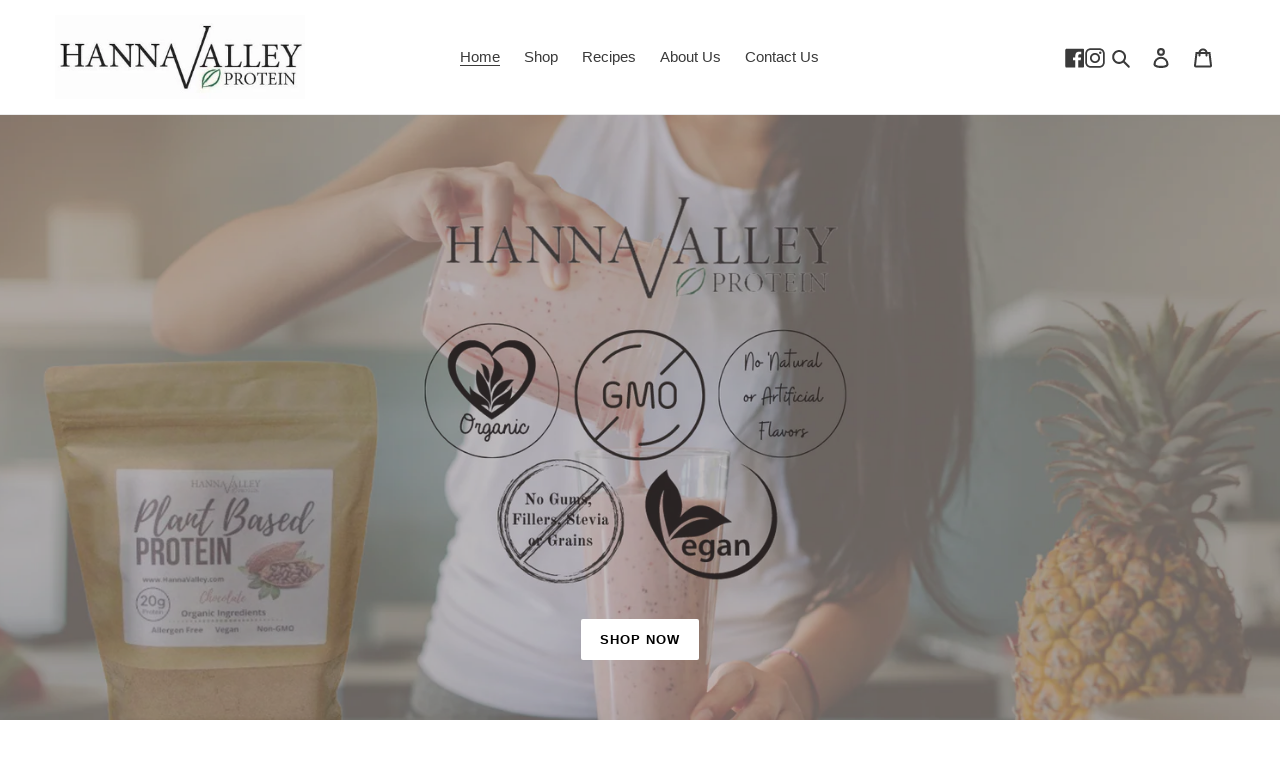

--- FILE ---
content_type: application/x-javascript
request_url: https://app.sealsubscriptions.com/shopify/public/status/shop/hanna-valley-protein.myshopify.com.js?1768694854
body_size: -298
content:
var sealsubscriptions_settings_updated='1767707147c';